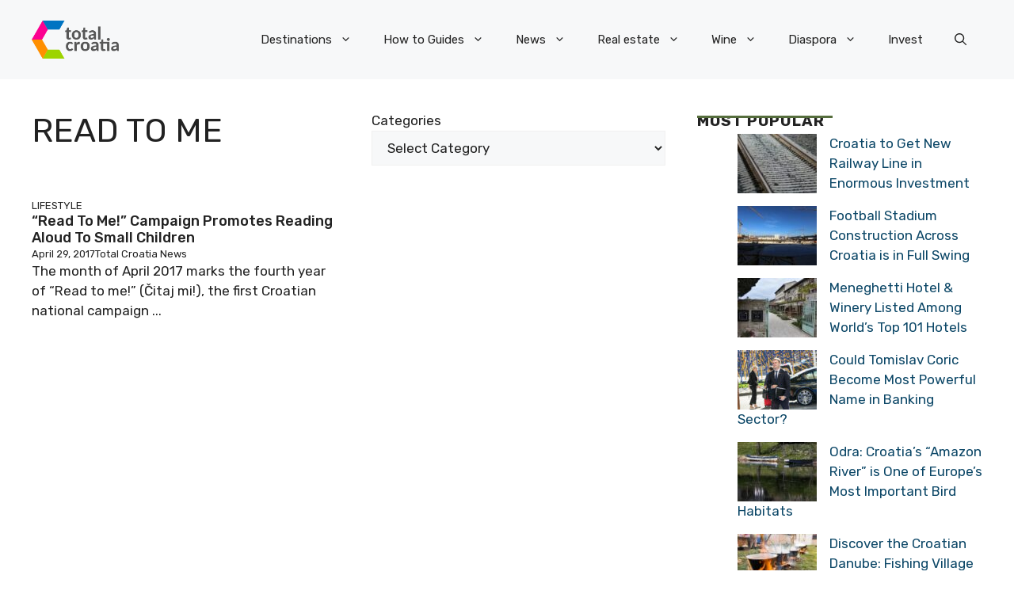

--- FILE ---
content_type: application/javascript; charset=utf-8
request_url: https://fundingchoicesmessages.google.com/f/AGSKWxWYMIbVHFp8oC4UByVd4HuZ35Dn3eEgZ-Y1KL97fXTMBCdh1N1dIk0PgjEX_dk3pJuCK3EA_Km7m49n_lDIyyqoX5o8xH2iB7FQEO5ClC1ORKf1c1-4kDDqzBVOuVqW-mTwwWLGu2tRG4jJXukImKfaUtyfZv05lV1RJ9K4X7Hs08vrpI8Eylf60wOp/_/ad-468-/googleadcode./bi_affiliate.js/ad/top3./ads.cms
body_size: -1289
content:
window['414152cc-d7ea-4a4e-acf7-08947252923c'] = true;